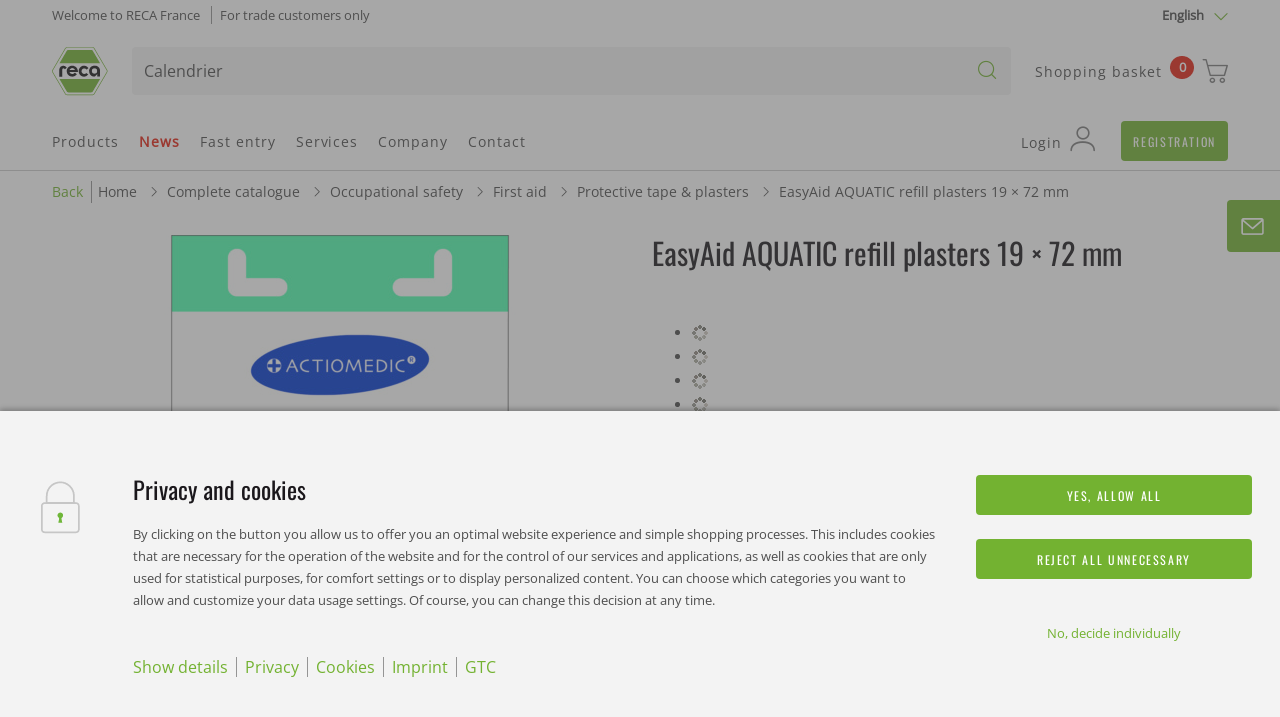

--- FILE ---
content_type: image/svg+xml;charset=UTF-8
request_url: https://shop.reca.fr/is-bin/intershop.static/WFS/3203-B1-Site/-/en_US/webkit_bootstrap/dist/img/reca/youtube.svg
body_size: 495
content:
<svg xmlns="http://www.w3.org/2000/svg" width="24" height="24" viewBox="0 0 24 24"><path fill="red" d="M23.49 6.589a3.007 3.007 0 00-2.088-2.088C19.532 4 12.006 4 12.006 4S4.5 3.99 2.61 4.501A3.007 3.007 0 00.522 6.589 31.266 31.266 0 000 12.394c-.005 1.94.17 3.876.522 5.783a3.007 3.007 0 002.088 2.088c1.868.502 9.396.502 9.396.502s7.506 0 9.396-.502a3.007 3.007 0 002.088-2.088 31.15 31.15 0 00.5-5.783 31.247 31.247 0 00-.5-5.805zM9.604 15.985V8.792l6.264 3.602-6.264 3.591z"></path></svg>


--- FILE ---
content_type: text/javascript;charset=UTF-8
request_url: https://shop.reca.fr/is-bin/intershop.static/WFS/3203-B1-Site/-/en_US/js/requirejs/component/headerfooter/cookiebanner/cookiebanner.20251201152059303.min.js
body_size: 612
content:
define("wuts/component/headerfooter/cookiebanner/CookieBannerConfig",["require","exports"],function(e,o){"use strict";Object.defineProperty(o,"__esModule",{value:!0})}),define("wuts/component/headerfooter/cookiebanner/CookieBanner",["require","exports","jquery"],function(e,o,c){"use strict";Object.defineProperty(o,"__esModule",{value:!0}),o.cookieBanner=void 0;o.cookieBanner=function(e){function o(){c(n.mainElement).hide(),i()}var n={cookieName:"cookieConfirmation",cookieMaxAge:1825,cookiePath:"/",mainElement:".jscookiebanner",closerElement:".jscloser",closeOnClickOrScroll:!1},i=(e&&c.extend(n,e),function(){var e=function(){var e=window.location.host,o=e.split(".");if(o.length<3)return e;return(o=o.slice(1,o.length)).join(".")}(),o={expires:n.cookieMaxAge,path:n.cookiePath,domain:""};e!==window.location.host&&(o.domain="."+e),c.cookie(n.cookieName,"true",o)});void 0===c.cookie(n.cookieName)&&(c(n.mainElement).show(),n.closeOnClickOrScroll&&(c(window).on("click",function(){o()}),c(window).on("scroll",function(){o()})),c(n.mainElement+" "+n.closerElement).on("click",function(){o()}))}});